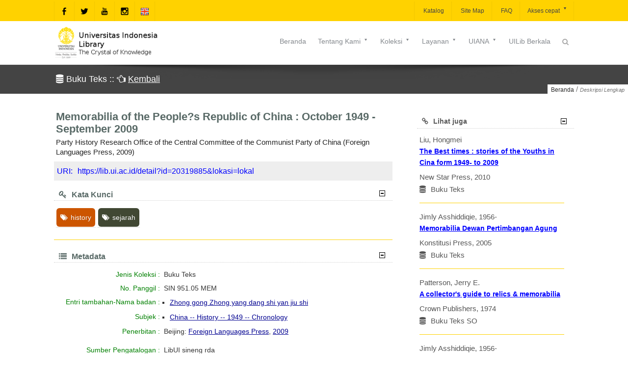

--- FILE ---
content_type: text/html;charset=UTF-8
request_url: https://lib.ui.ac.id/relate.jsp?method=similar&query=20319885
body_size: 3310
content:
<!DOCTYPE html>
<head>
<meta charset="UTF-8">
   <meta http-equiv="Content-Type" content="text/html; charset=utf-8"/>
   <meta name="viewport" content="width=device-width, initial-scale=1.0">
   <meta http-equiv="Pragma" content="no-cache" />
   <meta http-equiv="Cache-Control" content="no-store, no-cache, must-revalidate, post-check=0, pre-check=0" />
   <meta http-equiv="Expires" content="-1">
   <meta name="description" content="Universitas Indonesia Library, LONTAR - Library Automation and Digital Archive">
   <meta name="web_author" content="Rizal F. Aji, Wisnu M. Suryaningrat">
   <meta name="web_modified" content="Sukardi Megiawan">
   <meta name="keywords" content="opac, library, perpustakaan, automation, otomasi, digital, dijital, archive, arsip, lontar, katalog, catalog, online, university, universitas, perguruan tinggi, application, aplikasi">
   <meta property="og:type" content="website">
   <meta property="og:site_name" content="Universitas Indonesia Library">
   <meta property="og:url" content="https://lib.ui.ac.id">
   <style></style>
   <!-- Favicon -->
   <link rel="shortcut icon" href="assets/img/favicon.ico" type="image/x-icon"/>
   <!-- Google Fonts -->
   <!--[if IE 9]><link rel="stylesheet" type="text/css" href="assets/sprites/stylesheets/ie9.css" /> <![endif]--> <!--[if IE 8]>
   <link rel="stylesheet" type="text/css" href="assets/sprites/stylesheets/ie8.css" />
   <script type="text/javascript" src="assets/sprites/js/excanvas.js"></script>
   <![endif]--><!--[if IE 7]>
   <link rel="stylesheet" type="text/css" href="assets/sprites/fonts/font-awesome-ie7.css" />
   <link rel="stylesheet" type="text/css" href="assets/sprites/stylesheets/ie7.css" />
   <script type="text/javascript" src="assets/sprites/js/excanvas.js"></script>
   <![endif]-->

   <link rel="stylesheet" href="assets/font-awesome/css/font-awesome.min.css" type="text/css" media="all">
   <link rel="stylesheet" id="base-css" href="assets/css/base.min.css" type="text/css" media="all">
   <link rel="stylesheet" id="layout-css" href="assets/css/layout.min.css" type="text/css" media="all">
   <link rel="stylesheet" id="widgets-css" href="assets/css/widgets.min.css" type="text/css" media="all">
   <link rel="stylesheet" id="style-css" href="assets/css/style.min.css" type="text/css" media="all">
   <!--link rel="stylesheet" id="contact-form-7-css" href="assets/css/styles.min.css" type="text/css" media="all"-->
   <link rel="stylesheet" id="responsive-css" href="assets/css/responsive.min.css" type="text/css" media="all">
   <!--link rel="stylesheet" id="vstyler-css" href="assets/css/custom.min.css" type="text/css" media="all"-->
   <link rel="stylesheet" id="masterslider-css" href="assets/css/masterslider.main.min.css" type="text/css"/>
   <link rel="stylesheet" id="masterslider-custom-css" href="assets/css/masterslider-custom.min.css" type="text/css"/>
   <link rel="stylesheet" href="assets/css/settings.min.css" type="text/css" media="all">
   <link rel="stylesheet" href="assets/css/menu.min.css" type="text/css" media="all">
   <link rel="stylesheet" href="assets/css/easy-responsive-tabs.min.css" type="text/css"/>
   <link rel="stylesheet" href="assets/css/detail.css" type="text/css"/>
   <style id="rs-plugin-settings-inline-css" type="text/css">
      .tp-bullets.simplebullets .bullet{cursor:pointer; position:relative!important; background:rgba(0,0,0,0.5)!important; -webkit-border-radius:10px; border-radius:10px; -webkit-box-shadow:none; -moz-box-shadow:none; box-shadow:none; width:3px!important; height:3px!important; border:4px solid rgba(0,0,0,0)!important; display:inline-block;margin-right:2px!important; margin-bottom:-35px!important; -webkit-transition:background-color .2s border-color .2s; -moz-transition:background-color .2s border-color .2s; -o-transition:background-color .2s border-color .2s; -ms-transition:background-color .2s border-color .2s;transition:background-color .2s border-color .2s;float:none!important;}
      .tp-bullets.simplebullets .bullet.last{margin-right:0;}
      .tp-bullets.simplebullets .bullet:hover, .tp-bullets.simplebullets .bullet.selected{-webkit-box-shadow:none; -moz-box-shadow:none; box-shadow:none; background:rgba(255,255,255,1) !important; width:3px!important; height:3px!important; border:4px solid rgba(0,0,0,1)!important;}
   </style>
   <style type="text/css" id="rad_styler">
      #rpsRJXXGYITB370SSICLX2PW0SOBXBBWU63{ background:rgb(0,0,0);  } 
      #rpwQ2NU5YO3KKFIIJ4EGDS34XVTQ4Y6XY6O  div.cta-inner-wrap h2.text_title  { color : #ffdd00 }
      #rpwQ2NU5YO3KKFIIJ4EGDS34XVTQ4Y6XY6O div.cta-inner-wrap { background-color : #000000 }
      #rpwQ2NU5YO3KKFIIJ4EGDS34XVTQ4Y6XY6O  div.cta-inner-wrap a.cta_button { color : #000000 }
      #rpwQ2NU5YO3KKFIIJ4EGDS34XVTQ4Y6XY6O div.cta-inner-wrap a.cta_button  { background-color : #ffdd00 }
      #rpwDLJJFW65KHK6MCXJ55V6H76TGGW6IFLB  div.cta-inner-wrap h2.text_title  { color : #000000 }
      #rpwDLJJFW65KHK6MCXJ55V6H76TGGW6IFLB div.cta-inner-wrap { background-color : #ffdd00 } 
      #rpwDLJJFW65KHK6MCXJ55V6H76TGGW6IFLB  div.cta-inner-wrap a.cta_button { color : #ffdd00 }
      #rpwDLJJFW65KHK6MCXJ55V6H76TGGW6IFLB div.cta-inner-wrap a.cta_button { background-color : #000000 }
      #rpsCHKMI179Y6V8H95XPN70UYYSXK50FOYF{ background:rgb(255,221,0); }
      #rpwQPHM04LQ3Q4FDG5H7DMJD114ROE9RVWO  div.intro_title-inner-wrap h2.text_title  { color : #cccccc }
      #rpwQPHM04LQ3Q4FDG5H7DMJD114ROE9RVWO div.intro_title-inner-wrap h4.text_subtitle  { color : #878787 }
      #rpcVJBK4PW7FW4JR3D8FI9B6QYU0GY16MG3{ background:rgba(255,255,255,1);  }
      #rpcOMMS1SYVR5DHMLQ92TCAD0VVIS6O27PI{ background:rgba(255,255,255,1);  } #rpcPNVBVJTF4VOF3Q1KU1N428P5G5BWL75X{ background:rgba(255,255,255,1);  }
      #bg1{ background:url(assets/img/bg1.png) top left fixed;background-size:cover; }
      #rpwGMGRSRYAD4OI62UP6BI2WI04X74BEP9G  div.cta-inner-wrap h2.text_title { color : #ffdd00 }
      #rpwGMGRSRYAD4OI62UP6BI2WI04X74BEP9G div.cta-inner-wrap { background-color : #000000 }
      #rpwGMGRSRYAD4OI62UP6BI2WI04X74BEP9G  div.cta-inner-wrap a.cta_button { color : #ffffff }
      #rpwGMGRSRYAD4OI62UP6BI2WI04X74BEP9G div.cta-inner-wrap a.cta_button { background-color : #ff082d }
      #kuning { background-color : #ffdd00 }
      #putih { background-color : #ffffff }
      #hitam{ background:rgb(0,0,0); }
      @media (min-width:1024px) 
      {  
         { display:none; } 
      }
      @media (min-width: 768px) and (max-width: 1024px) 
      {  
         { display:none; } 
      }
      @media only screen and (min-width: 768px) and (max-width: 979px) 
      {  
         { display:none; } 
      }
      @media only screen and (min-width: 480px) and (max-width: 767px)
      {  
         { display:none; } 
      }
      @media only screen and (max-width: 479px)
      {  
         { display:none; } 
      }
   </style>
   <meta name="description" content="perpustakaan universitas
    indonesia, lontar, library automation and digital archive, catalog, katalog, library">
   <meta name="keywords" content="perpustakaanuniversitas indonesia">
   <style type="text/css">
      div.title-wrap h1{  font-family: "Droid Sans" , Helvetica, Arial; } 
      @media  only screen and (max-width: 767px) {  .skeleton {   width:70%;   } }
   </style>
   <!-- jQuery -->
   <script src="assets/js/jquery-1.11.1.min.js"></script>
   <script src="assets/js/easeResponsiveTabs.min.js"></script>
   <script type="text/javascript">
         $(document).ready(function() {
            //Horizontal Tab
            $("#parentHorizontalTab").easyResponsiveTabs({
               type: "default", //Types: default, vertical, accordion
               width: "auto", //auto or any width like 600px
               fit: true, // 100% fit in a container
               tabidentify: "hor_1", // The tab groups identifier
               //activetab_bg: "#fff", // background color for active tabs in this group
               inactive_bg: "#ffd200", // background color for inactive tabs in this group
               active_border_color: "#bbb", // border color for active tabs heads in this group
               active_content_border_color: "#bbb", // border color for active tabs contect in this group so that it matches the tab head border
               activate: function(event) { // Callback function if tab is switched
                 var $tab = $(this);
                 var $info = $("#nested-tabInfo");
                 var $name = $("span", $info);
                 $name.text($tab.text());
                 $info.show();
               }
            });

            // Child Tab
            $("#ChildVerticalTab_1").easyResponsiveTabs({
               type: "accordion",
               width: "auto",
               fit: true,
               tabidentify: "ver_1", // The tab groups identifier
               //activetab_bg: "#fff", // background color for active tabs in this group
               inactive_bg: "#ffd200", // background color for inactive tabs in this group
               active_border_color: "#ffd200", // border color for active tabs heads in this group
               active_content_border_color: "#ffd200" // border color for active tabs contect in this group so that it matches the tab head border
            });

            //Vertical Tab
            $("#parentVerticalTab").easyResponsiveTabs({
               type: "vertical", //Types: default, vertical, accordion
               width: "auto", //auto or any width like 600px
               fit: true, // 100% fit in a container
               closed: "accordion", // Start closed if in accordion view
               tabidentify: "hor_1", // The tab groups identifier
               activetab_bg: "#fff",
               inactive_bg: "#ffd200",
               //active_border_color: "#ffd200",
               active_content_border_color: "#ffd200",
               activate: function(event) { // Callback function if tab is switched
                 var $tab = $(this);
                 var $info = $("#nested-tabInfo2");
                 var $name = $("span", $info);
                 $name.text($tab.text());
                 $info.show();
               }
            });
         });
      </script>
      <link rel="apple-touch-icon" sizes="180x180" href="apple-touch-icon.png">
      <link rel="icon" type="image/png" sizes="32x32" href="favicon-32x32.png">
      <link rel="icon" type="image/png" sizes="16x16" href="favicon-16x16.png">
      <!--link rel="manifest" href="/site.webmanifest"-->
      <link rel="mask-icon" href="/safari-pinned-tab.svg" color="#5bbad5">
      <meta name="msapplication-TileColor" content="#da532c">
      <meta name="theme-color" content="#ffffff"><style>transform: scale(1);transform-origin: 0 0;</style>
</head>
<title>See Allo</title>
<body>
<div style="margin-top:10px;margin-left:5px">
   <div>Liu, Hongmei</div>
      <div class="judul-koleksi"><a href="detail?id=20308070&lokasi=lokal" target="_top"><div>The Best times : stories of the Youths in Cina form 1949- to 2009</div></a></div>
      <div>
         New Star Press, 2010</div>
      <div><i class="fa fa-database"></i>&nbsp;Buku Teks</div>
   <div id="gradtengah"></div>
<div>Jimly Asshiddiqie, 1956-</div>
      <div class="judul-koleksi"><a href="detail?id=31560&lokasi=lokal" target="_top"><div>Memorabilia Dewan Pertimbangan Agung</div></a></div>
      <div>
         Konstitusi Press, 2005</div>
      <div><i class="fa fa-database"></i>&nbsp;Buku Teks</div>
   <div id="gradtengah"></div>
<div>Patterson, Jerry E.</div>
      <div class="judul-koleksi"><a href="detail?id=20370695&lokasi=lokal" target="_top"><div>A collector's guide to relics &​ memorabilia</div></a></div>
      <div>
         Crown Publishers, 1974</div>
      <div><i class="fa fa-database"></i>&nbsp;Buku Teks SO</div>
   <div id="gradtengah"></div>
<div>Jimly Asshiddiqie, 1956-</div>
      <div class="judul-koleksi"><a href="detail?id=20162180&lokasi=lokal" target="_top"><div>Memorabilia Dewan Pertimbangan Agung</div></a></div>
      <div>
         Konstitusi Press, 2005</div>
      <div><i class="fa fa-database"></i>&nbsp;Buku Teks SO</div>
   <div id="gradtengah"></div>
<div class="judul-koleksi"><a href="detail?id=20359964&lokasi=lokal" target="_top"><div>Law of the Republic of Indonesia number 4 year 2009 on mineral and coal mining</div></a></div>
      <div>Suria Nataadmadjia and Associates</div>
      <div>
         Hilights Law Offices, 2009</div>
      <div><i class="fa fa-database"></i>&nbsp;Buku Teks SO</div>
   <div id="gradtengah"></div>
</div>
</body>
</html>

--- FILE ---
content_type: text/css
request_url: https://lib.ui.ac.id/assets/sprites/fonts/_ioa_front.css
body_size: 41652
content:
@font-face {
  font-family: '_ioa_front';
  src: url('_ioa_front.eot?83379356');
  src: url('_ioa_front.eot?83379356#iefix') format('embedded-opentype'),
       url('_ioa_front.woff?83379356') format('woff'),
       url('_ioa_front.ttf?83379356') format('truetype'),
       url('_ioa_front.svg?83379356#_ioa_front') format('svg');
  font-weight: normal;
  font-style: normal;
}
/* Chrome hack: SVG is rendered more smooth in Windozze. 100% magic, uncomment if you need it. */
/* Note, that will break hinting! In other OS-es font will be not as sharp as it could be */
/*
@media screen and (-webkit-min-device-pixel-ratio:0) {
  @font-face {
    font-family: '_ioa_front';
    src: url('../font/_ioa_front.svg?83379356#_ioa_front') format('svg');
  }
}
*/
 
  .ioa-front-icon {
  font-family: "_ioa_front";
  font-style: normal;
  font-weight: normal;
  speak: none;
 
  display: inline-block;
  text-decoration: inherit;
  width: 1em;
  text-align: center;
  font-variant: normal;
  text-transform: none;
  line-height: 1em;
 
}
 
.glass-1icon-:before { content: '\e83d'; } /* '' */
.walleticon-:before { content: '\e830'; } /* '' */
.search-3icon-:before { content: '\e83f'; } /* '' */
.mail-2icon-:before { content: '\e840'; } /* '' */
.mail-alticon-:before { content: '\e841'; } /* '' */
.heart-2icon-:before { content: '\e842'; } /* '' */
.heart-empty-1icon-:before { content: '\e843'; } /* '' */
.star-2icon-:before { content: '\e844'; } /* '' */
.star-empty-1icon-:before { content: '\e845'; } /* '' */
.star-halficon-:before { content: '\e846'; } /* '' */
.star-half-alticon-:before { content: '\e847'; } /* '' */
.user-2icon-:before { content: '\e848'; } /* '' */
.usersicon-:before { content: '\e849'; } /* '' */
.maleicon-:before { content: '\e84a'; } /* '' */
.femaleicon-:before { content: '\e84b'; } /* '' */
.video-1icon-:before { content: '\e84c'; } /* '' */
.videocam-1icon-:before { content: '\e84d'; } /* '' */
.picture-1icon-:before { content: '\e84e'; } /* '' */
.camera-2icon-:before { content: '\e84f'; } /* '' */
.camera-alticon-:before { content: '\e850'; } /* '' */
.th-large-1icon-:before { content: '\e851'; } /* '' */
.th-1icon-:before { content: '\e852'; } /* '' */
.th-list-1icon-:before { content: '\e853'; } /* '' */
.ok-2icon-:before { content: '\e854'; } /* '' */
.ok-circled-1icon-:before { content: '\e855'; } /* '' */
.ok-circled2-1icon-:before { content: '\e856'; } /* '' */
.ok-squaredicon-:before { content: '\e857'; } /* '' */
.cancel-2icon-:before { content: '\e858'; } /* '' */
.cancel-circled-1icon-:before { content: '\e859'; } /* '' */
.cancel-circled2-1icon-:before { content: '\e85a'; } /* '' */
.plus-2icon-:before { content: '\e85b'; } /* '' */
.plus-circled-1icon-:before { content: '\e85c'; } /* '' */
.plus-squaredicon-:before { content: '\e85d'; } /* '' */
.plus-squared-smallicon-:before { content: '\e85e'; } /* '' */
.minus-2icon-:before { content: '\e85f'; } /* '' */
.minus-circled-1icon-:before { content: '\e860'; } /* '' */
.minus-squaredicon-:before { content: '\e861'; } /* '' */
.minus-squared-alticon-:before { content: '\e862'; } /* '' */
.minus-squared-smallicon-:before { content: '\e863'; } /* '' */
.help-2icon-:before { content: '\e864'; } /* '' */
.help-circled-1icon-:before { content: '\e865'; } /* '' */
.info-circled-1icon-:before { content: '\e866'; } /* '' */
.info-2icon-:before { content: '\e867'; } /* '' */
.home-2icon-:before { content: '\e868'; } /* '' */
.link-2icon-:before { content: '\e869'; } /* '' */
.unlinkicon-:before { content: '\e86a'; } /* '' */
.link-exticon-:before { content: '\e86b'; } /* '' */
.link-ext-alticon-:before { content: '\e86c'; } /* '' */
.attach-1icon-:before { content: '\e86d'; } /* '' */
.lock-2icon-:before { content: '\e86e'; } /* '' */
.lock-open-2icon-:before { content: '\e86f'; } /* '' */
.lock-open-alt-1icon-:before { content: '\e870'; } /* '' */
.pin-2icon-:before { content: '\e871'; } /* '' */
.eye-2icon-:before { content: '\e872'; } /* '' */
.eye-off-1icon-:before { content: '\e873'; } /* '' */
.tag-2icon-:before { content: '\e874'; } /* '' */
.tags-1icon-:before { content: '\e875'; } /* '' */
.bookmark-1icon-:before { content: '\e876'; } /* '' */
.bookmark-empty-1icon-:before { content: '\e877'; } /* '' */
.flag-1icon-:before { content: '\e888'; } /* '' */
.flag-emptyicon-:before { content: '\e889'; } /* '' */
.flag-checkeredicon-:before { content: '\e88a'; } /* '' */
.thumbs-up-1icon-:before { content: '\e88b'; } /* '' */
.thumbs-down-1icon-:before { content: '\e88c'; } /* '' */
.thumbs-up-alticon-:before { content: '\e88d'; } /* '' */
.thumbs-down-alticon-:before { content: '\e88e'; } /* '' */
.download-2icon-:before { content: '\e88f'; } /* '' */
.upload-1icon-:before { content: '\e890'; } /* '' */
.download-cloud-1icon-:before { content: '\e891'; } /* '' */
.upload-cloud-1icon-:before { content: '\e892'; } /* '' */
.replyicon-:before { content: '\e893'; } /* '' */
.reply-allicon-:before { content: '\e894'; } /* '' */
.forwardicon-:before { content: '\e895'; } /* '' */
.quote-left-1icon-:before { content: '\e896'; } /* '' */
.quote-right-1icon-:before { content: '\e897'; } /* '' */
.codeicon-:before { content: '\e898'; } /* '' */
.export-1icon-:before { content: '\e899'; } /* '' */
.export-alticon-:before { content: '\e89a'; } /* '' */
.pencil-2icon-:before { content: '\e89b'; } /* '' */
.pencil-squaredicon-:before { content: '\e89c'; } /* '' */
.edit-1icon-:before { content: '\e89d'; } /* '' */
.print-1icon-:before { content: '\e89e'; } /* '' */
.retweeticon-:before { content: '\e89f'; } /* '' */
.keyboardicon-:before { content: '\e8a0'; } /* '' */
.gamepadicon-:before { content: '\e8a1'; } /* '' */
.comment-2icon-:before { content: '\e8a2'; } /* '' */
.chat-2icon-:before { content: '\e8a3'; } /* '' */
.comment-emptyicon-:before { content: '\e8a4'; } /* '' */
.chat-emptyicon-:before { content: '\e8a5'; } /* '' */
.bell-1icon-:before { content: '\e8a6'; } /* '' */
.bell-alticon-:before { content: '\e8a7'; } /* '' */
.attention-alticon-:before { content: '\e8a8'; } /* '' */
.attention-1icon-:before { content: '\e8a9'; } /* '' */
.attention-circledicon-:before { content: '\e8aa'; } /* '' */
.location-2icon-:before { content: '\e8ab'; } /* '' */
.directionicon-:before { content: '\e8ac'; } /* '' */
.compass-2icon-:before { content: '\e8ad'; } /* '' */
.trash-2icon-:before { content: '\e8ae'; } /* '' */
.doc-2icon-:before { content: '\e8af'; } /* '' */
.docsicon-:before { content: '\e8b0'; } /* '' */
.doc-alt-1icon-:before { content: '\e8b1'; } /* '' */
.doc-inv-1icon-:before { content: '\e8b2'; } /* '' */
.doc-text-inv-1icon-:before { content: '\e8b3'; } /* '' */
.folder-1icon-:before { content: '\e8b4'; } /* '' */
.folder-openicon-:before { content: '\e8b5'; } /* '' */
.folder-empty-1icon-:before { content: '\e8b6'; } /* '' */
.folder-open-emptyicon-:before { content: '\e8b7'; } /* '' */
.box-2icon-:before { content: '\e8b8'; } /* '' */
.rss-2icon-:before { content: '\e8b9'; } /* '' */
.rss-squaredicon-:before { content: '\e8ba'; } /* '' */
.phoneicon-:before { content: '\e8bb'; } /* '' */
.phone-squaredicon-:before { content: '\e8bc'; } /* '' */
.menuicon-:before { content: '\e8bd'; } /* '' */
.cog-2icon-:before { content: '\e8be'; } /* '' */
.cog-alticon-:before { content: '\e8bf'; } /* '' */
.wrench-2icon-:before { content: '\e8c0'; } /* '' */
.basket-1icon-:before { content: '\e8c1'; } /* '' */
.calendar-2icon-:before { content: '\e8c2'; } /* '' */
.calendar-emptyicon-:before { content: '\e8c3'; } /* '' */
.loginicon-:before { content: '\e8c4'; } /* '' */
.logouticon-:before { content: '\e8c5'; } /* '' */
.mic-2icon-:before { content: '\e8c6'; } /* '' */
.muteicon-:before { content: '\e8c7'; } /* '' */
.volume-off-2icon-:before { content: '\e8c8'; } /* '' */
.volume-down-1icon-:before { content: '\e8c9'; } /* '' */
.volume-up-2icon-:before { content: '\e8ca'; } /* '' */
.headphones-1icon-:before { content: '\e8cb'; } /* '' */
.clock-2icon-:before { content: '\e8cc'; } /* '' */
.lightbulbicon-:before { content: '\e8cd'; } /* '' */
.block-2icon-:before { content: '\e8ce'; } /* '' */
.resize-full-2icon-:before { content: '\e8cf'; } /* '' */
.resize-full-alt-1icon-:before { content: '\e8d0'; } /* '' */
.resize-small-2icon-:before { content: '\e8d1'; } /* '' */
.resize-vertical-1icon-:before { content: '\e8d2'; } /* '' */
.resize-horizontal-1icon-:before { content: '\e8d3'; } /* '' */
.move-2icon-:before { content: '\e8d4'; } /* '' */
.zoom-in-1icon-:before { content: '\e8d5'; } /* '' */
.zoom-out-1icon-:before { content: '\e8d6'; } /* '' */
.down-circled2icon-:before { content: '\e8d7'; } /* '' */
.up-circled2icon-:before { content: '\e8d8'; } /* '' */
.left-circled2icon-:before { content: '\e8d9'; } /* '' */
.right-circled2icon-:before { content: '\e8da'; } /* '' */
.down-dir-1icon-:before { content: '\e8db'; } /* '' */
.up-dir-1icon-:before { content: '\e8dc'; } /* '' */
.left-dir-1icon-:before { content: '\e8dd'; } /* '' */
.right-dir-1icon-:before { content: '\e8de'; } /* '' */
.down-openicon-:before { content: '\e8df'; } /* '' */
.left-openicon-:before { content: '\e8e0'; } /* '' */
.right-openicon-:before { content: '\e8e1'; } /* '' */
.up-openicon-:before { content: '\e8e2'; } /* '' */
.angle-lefticon-:before { content: '\e8e3'; } /* '' */
.angle-righticon-:before { content: '\e8e4'; } /* '' */
.angle-upicon-:before { content: '\e8e5'; } /* '' */
.angle-downicon-:before { content: '\e8e6'; } /* '' */
.angle-circled-lefticon-:before { content: '\e8e7'; } /* '' */
.angle-circled-righticon-:before { content: '\e8e8'; } /* '' */
.angle-circled-upicon-:before { content: '\e8e9'; } /* '' */
.angle-circled-downicon-:before { content: '\e8ea'; } /* '' */
.angle-double-lefticon-:before { content: '\e8eb'; } /* '' */
.angle-double-righticon-:before { content: '\e8ec'; } /* '' */
.angle-double-upicon-:before { content: '\e8ed'; } /* '' */
.angle-double-downicon-:before { content: '\e8ee'; } /* '' */
.downicon-:before { content: '\e8ef'; } /* '' */
.lefticon-:before { content: '\e8f0'; } /* '' */
.righticon-:before { content: '\e8f1'; } /* '' */
.upicon-:before { content: '\e8f2'; } /* '' */
.down-2icon-:before { content: '\e8f3'; } /* '' */
.left-2icon-:before { content: '\e8f4'; } /* '' */
.right-2icon-:before { content: '\e8f5'; } /* '' */
.up-2icon-:before { content: '\e8f6'; } /* '' */
.right-handicon-:before { content: '\e8f7'; } /* '' */
.left-handicon-:before { content: '\e8f8'; } /* '' */
.up-handicon-:before { content: '\e8f9'; } /* '' */
.down-handicon-:before { content: '\e8fa'; } /* '' */
.left-circledicon-:before { content: '\e8fb'; } /* '' */
.right-circledicon-:before { content: '\e8fc'; } /* '' */
.up-circledicon-:before { content: '\e8fd'; } /* '' */
.down-circledicon-:before { content: '\e8fe'; } /* '' */
.cw-2icon-:before { content: '\e8ff'; } /* '' */
.ccwicon-:before { content: '\e900'; } /* '' */
.arrows-cwicon-:before { content: '\e901'; } /* '' */
.level-upicon-:before { content: '\e902'; } /* '' */
.level-downicon-:before { content: '\e903'; } /* '' */
.shuffleicon-:before { content: '\e904'; } /* '' */
.exchange-1icon-:before { content: '\e905'; } /* '' */
.collapseicon-:before { content: '\e906'; } /* '' */
.collapse-topicon-:before { content: '\e907'; } /* '' */
.expandicon-:before { content: '\e908'; } /* '' */
.collapse-lefticon-:before { content: '\e909'; } /* '' */
.play-1icon-:before { content: '\e90a'; } /* '' */
.play-circledicon-:before { content: '\e90b'; } /* '' */
.play-circled2icon-:before { content: '\e90c'; } /* '' */
.stop-2icon-:before { content: '\e90d'; } /* '' */
.pause-1icon-:before { content: '\e90e'; } /* '' */
.to-end-1icon-:before { content: '\e90f'; } /* '' */
.to-end-alticon-:before { content: '\e910'; } /* '' */
.to-start-1icon-:before { content: '\e911'; } /* '' */
.to-start-alticon-:before { content: '\e912'; } /* '' */
.fast-fwicon-:before { content: '\e913'; } /* '' */
.fast-bwicon-:before { content: '\e914'; } /* '' */
.eject-1icon-:before { content: '\e915'; } /* '' */
.target-2icon-:before { content: '\e916'; } /* '' */
.signal-1icon-:before { content: '\e917'; } /* '' */
.awardicon-:before { content: '\e918'; } /* '' */
.desktopicon-:before { content: '\e919'; } /* '' */
.laptopicon-:before { content: '\e91a'; } /* '' */
.tablet-1icon-:before { content: '\e91b'; } /* '' */
.mobile-3icon-:before { content: '\e91c'; } /* '' */
.inbox-2icon-:before { content: '\e91d'; } /* '' */
.globe-3icon-:before { content: '\e91e'; } /* '' */
.sunicon-:before { content: '\e91f'; } /* '' */
.cloud-2icon-:before { content: '\e920'; } /* '' */
.flash-3icon-:before { content: '\e921'; } /* '' */
.moon-2icon-:before { content: '\e922'; } /* '' */
.umbrellaicon-:before { content: '\e923'; } /* '' */
.flight-1icon-:before { content: '\e924'; } /* '' */
.fighter-jeticon-:before { content: '\e925'; } /* '' */
.leaf-1icon-:before { content: '\e926'; } /* '' */
.fonticon-:before { content: '\e927'; } /* '' */
.boldicon-:before { content: '\e928'; } /* '' */
.italicicon-:before { content: '\e929'; } /* '' */
.text-heighticon-:before { content: '\e92a'; } /* '' */
.text-widthicon-:before { content: '\e92b'; } /* '' */
.align-lefticon-:before { content: '\e92c'; } /* '' */
.align-centericon-:before { content: '\e92d'; } /* '' */
.align-righticon-:before { content: '\e92e'; } /* '' */
.align-justifyicon-:before { content: '\e92f'; } /* '' */
.list-2icon-:before { content: '\e930'; } /* '' */
.indent-lefticon-:before { content: '\e931'; } /* '' */
.indent-righticon-:before { content: '\e932'; } /* '' */
.list-bulleticon-:before { content: '\e933'; } /* '' */
.list-numberedicon-:before { content: '\e934'; } /* '' */
.strikeicon-:before { content: '\e935'; } /* '' */
.underlineicon-:before { content: '\e936'; } /* '' */
.superscripticon-:before { content: '\e937'; } /* '' */
.subscripticon-:before { content: '\e938'; } /* '' */
.tableicon-:before { content: '\e939'; } /* '' */
.columnsicon-:before { content: '\e93a'; } /* '' */
.cropicon-:before { content: '\e93b'; } /* '' */
.scissors-1icon-:before { content: '\e93c'; } /* '' */
.pasteicon-:before { content: '\e93d'; } /* '' */
.briefcase-1icon-:before { content: '\e93e'; } /* '' */
.suitcase-1icon-:before { content: '\e93f'; } /* '' */
.ellipsisicon-:before { content: '\e940'; } /* '' */
.ellipsis-verticon-:before { content: '\e941'; } /* '' */
.officon-:before { content: '\e942'; } /* '' */
.roadicon-:before { content: '\e943'; } /* '' */
.list-alticon-:before { content: '\e944'; } /* '' */
.qrcodeicon-:before { content: '\e945'; } /* '' */
.barcodeicon-:before { content: '\e946'; } /* '' */
.book-1icon-:before { content: '\e947'; } /* '' */
.ajust-1icon-:before { content: '\e948'; } /* '' */
.tinticon-:before { content: '\e949'; } /* '' */
.check-1icon-:before { content: '\e94a'; } /* '' */
.check-emptyicon-:before { content: '\e94b'; } /* '' */
.circleicon-:before { content: '\e94c'; } /* '' */
.circle-emptyicon-:before { content: '\e94d'; } /* '' */
.dot-circledicon-:before { content: '\e94e'; } /* '' */
.asteriskicon-:before { content: '\e94f'; } /* '' */
.gifticon-:before { content: '\e950'; } /* '' */
.fire-1icon-:before { content: '\e951'; } /* '' */
.magnet-1icon-:before { content: '\e952'; } /* '' */
.chart-bar-3icon-:before { content: '\e953'; } /* '' */
.ticket-1icon-:before { content: '\e954'; } /* '' */
.credit-card-1icon-:before { content: '\e955'; } /* '' */
.floppy-1icon-:before { content: '\e956'; } /* '' */
.megaphone-1icon-:before { content: '\e957'; } /* '' */
.hdd-1icon-:before { content: '\e9bc'; } /* '' */
.key-2icon-:before { content: '\e800'; } /* '' */
.forkicon-:before { content: '\e958'; } /* '' */
.rocket-1icon-:before { content: '\e959'; } /* '' */
.bugicon-:before { content: '\e95a'; } /* '' */
.certificateicon-:before { content: '\e95b'; } /* '' */
.tasksicon-:before { content: '\e95c'; } /* '' */
.filtericon-:before { content: '\e95d'; } /* '' */
.beakericon-:before { content: '\e95e'; } /* '' */
.magicicon-:before { content: '\e95f'; } /* '' */
.truckicon-:before { content: '\e960'; } /* '' */
.moneyicon-:before { content: '\e961'; } /* '' */
.euroicon-:before { content: '\e962'; } /* '' */
.poundicon-:before { content: '\e963'; } /* '' */
.dollaricon-:before { content: '\e964'; } /* '' */
.rupeeicon-:before { content: '\e965'; } /* '' */
.yenicon-:before { content: '\e966'; } /* '' */
.roubleicon-:before { content: '\e967'; } /* '' */
.tryicon-:before { content: '\e968'; } /* '' */
.wonicon-:before { content: '\e969'; } /* '' */
.bitcoinicon-:before { content: '\e96a'; } /* '' */
.sorticon-:before { content: '\e96b'; } /* '' */
.sort-downicon-:before { content: '\e96c'; } /* '' */
.sort-upicon-:before { content: '\e96d'; } /* '' */
.sort-alt-upicon-:before { content: '\e96e'; } /* '' */
.sort-alt-downicon-:before { content: '\e96f'; } /* '' */
.sort-name-upicon-:before { content: '\e970'; } /* '' */
.sort-name-downicon-:before { content: '\e971'; } /* '' */
.sort-number-upicon-:before { content: '\e972'; } /* '' */
.sort-number-downicon-:before { content: '\e973'; } /* '' */
.hammericon-:before { content: '\e974'; } /* '' */
.gauge-1icon-:before { content: '\e975'; } /* '' */
.sitemapicon-:before { content: '\e976'; } /* '' */
.spinnericon-:before { content: '\e977'; } /* '' */
.coffeeicon-:before { content: '\e978'; } /* '' */
.foodicon-:before { content: '\e979'; } /* '' */
.beericon-:before { content: '\e97a'; } /* '' */
.user-mdicon-:before { content: '\e97b'; } /* '' */
.stethoscopeicon-:before { content: '\e97c'; } /* '' */
.ambulanceicon-:before { content: '\e97d'; } /* '' */
.medkiticon-:before { content: '\e97e'; } /* '' */
.h-sighicon-:before { content: '\e97f'; } /* '' */
.hospitalicon-:before { content: '\e980'; } /* '' */
.buildingicon-:before { content: '\e981'; } /* '' */
.smileicon-:before { content: '\e982'; } /* '' */
.frownicon-:before { content: '\e983'; } /* '' */
.mehicon-:before { content: '\e984'; } /* '' */
.anchor-1icon-:before { content: '\e985'; } /* '' */
.terminalicon-:before { content: '\e986'; } /* '' */
.erasericon-:before { content: '\e987'; } /* '' */
.puzzle-1icon-:before { content: '\e988'; } /* '' */
.shieldicon-:before { content: '\e989'; } /* '' */
.extinguishericon-:before { content: '\e98a'; } /* '' */
.bullseyeicon-:before { content: '\e98b'; } /* '' */
.wheelchairicon-:before { content: '\e98c'; } /* '' */
.adnicon-:before { content: '\e98d'; } /* '' */
.androidicon-:before { content: '\e98e'; } /* '' */
.appleicon-:before { content: '\e98f'; } /* '' */
.bitbucketicon-:before { content: '\e990'; } /* '' */
.bitbucket-squaredicon-:before { content: '\e991'; } /* '' */
.css3icon-:before { content: '\e992'; } /* '' */
.dribbbleicon-:before { content: '\e993'; } /* '' */
.dropboxicon-:before { content: '\e994'; } /* '' */
.facebookicon-:before { content: '\e995'; } /* '' */
.facebook-squared-1icon-:before { content: '\e996'; } /* '' */
.flickricon-:before { content: '\e997'; } /* '' */
.foursquareicon-:before { content: '\e998'; } /* '' */
.githubicon-:before { content: '\e999'; } /* '' */
.github-squaredicon-:before { content: '\e99a'; } /* '' */
.github-circledicon-:before { content: '\e99b'; } /* '' */
.gittipicon-:before { content: '\e99c'; } /* '' */
.gplus-squaredicon-:before { content: '\e99d'; } /* '' */
.gplusicon-:before { content: '\e99e'; } /* '' */
.html5-1icon-:before { content: '\e99f'; } /* '' */
.instagrammicon-:before { content: '\e9a0'; } /* '' */
.linkedin-squaredicon-:before { content: '\e9a1'; } /* '' */
.linuxicon-:before { content: '\e9a2'; } /* '' */
.linkedinicon-:before { content: '\e9a3'; } /* '' */
.maxcdnicon-:before { content: '\e9a4'; } /* '' */
.pagelinesicon-:before { content: '\e9a5'; } /* '' */
.pinterest-circled-1icon-:before { content: '\e9a6'; } /* '' */
.pinterest-squaredicon-:before { content: '\e9a7'; } /* '' */
.renren-1icon-:before { content: '\e9a8'; } /* '' */
.skypeicon-:before { content: '\e9a9'; } /* '' */
.stackexchangeicon-:before { content: '\e9aa'; } /* '' */
.stackoverflowicon-:before { content: '\e9ab'; } /* '' */
.trelloicon-:before { content: '\e9ac'; } /* '' */
.tumblr-1icon-:before { content: '\e9ad'; } /* '' */
.tumblr-squaredicon-:before { content: '\e9ae'; } /* '' */
.twitter-squaredicon-:before { content: '\e9af'; } /* '' */
.twittericon-:before { content: '\e9b0'; } /* '' */
.music-2icon-:before { content: '\e83e'; } /* '' */
.vkontakte-1icon-:before { content: '\e9b2'; } /* '' */
.weiboicon-:before { content: '\e9b3'; } /* '' */
.windowsicon-:before { content: '\e9b4'; } /* '' */
.xingicon-:before { content: '\e9b5'; } /* '' */
.xing-squaredicon-:before { content: '\e9b6'; } /* '' */
.youtubeicon-:before { content: '\e9b7'; } /* '' */
.youtube-squaredicon-:before { content: '\e9b8'; } /* '' */
.youtube-playicon-:before { content: '\e9b9'; } /* '' */
.blankicon-:before { content: '\e9ba'; } /* '' */
.lemonicon-:before { content: '\e9bb'; } /* '' */
.noteicon-:before { content: '\e9bd'; } /* '' */
.note-beamedicon-:before { content: '\e9be'; } /* '' */
.music-3icon-:before { content: '\e9bf'; } /* '' */
.search-2icon-:before { content: '\e9c0'; } /* '' */
.flashlighticon-:before { content: '\e9c1'; } /* '' */
.mail-3icon-:before { content: '\e9c2'; } /* '' */
.heart-3icon-:before { content: '\e9c3'; } /* '' */
.heart-empty-2icon-:before { content: '\e9c4'; } /* '' */
.star-3icon-:before { content: '\e9c5'; } /* '' */
.star-empty-2icon-:before { content: '\e9c6'; } /* '' */
.user-3icon-:before { content: '\e9c7'; } /* '' */
.users-3icon-:before { content: '\e9c8'; } /* '' */
.user-addicon-:before { content: '\e9c9'; } /* '' */
.video-2icon-:before { content: '\e9ca'; } /* '' */
.picture-2icon-:before { content: '\e9cb'; } /* '' */
.camera-3icon-:before { content: '\e9cc'; } /* '' */
.layouticon-:before { content: '\e9cd'; } /* '' */
.menu-2icon-:before { content: '\e9ce'; } /* '' */
.checkicon-:before { content: '\e9cf'; } /* '' */
.cancel-3icon-:before { content: '\e9d0'; } /* '' */
.cancel-circled-2icon-:before { content: '\e9d1'; } /* '' */
.cancel-squaredicon-:before { content: '\e9d2'; } /* '' */
.plus-3icon-:before { content: '\e9d3'; } /* '' */
.plus-circled-2icon-:before { content: '\e9d4'; } /* '' */
.plus-squared-1icon-:before { content: '\e9d5'; } /* '' */
.minus-3icon-:before { content: '\e9d6'; } /* '' */
.minus-circled-2icon-:before { content: '\e9d7'; } /* '' */
.minus-squared-1icon-:before { content: '\e9d8'; } /* '' */
.help-1icon-:before { content: '\e9d9'; } /* '' */
.help-circled-2icon-:before { content: '\e9da'; } /* '' */
.infoicon-:before { content: '\e9db'; } /* '' */
.info-circled-2icon-:before { content: '\e9dc'; } /* '' */
.backicon-:before { content: '\e9dd'; } /* '' */
.home-3icon-:before { content: '\e9de'; } /* '' */
.link-3icon-:before { content: '\e9df'; } /* '' */
.attach-2icon-:before { content: '\e9e0'; } /* '' */
.lock-3icon-:before { content: '\e9e1'; } /* '' */
.lock-open-3icon-:before { content: '\e9e2'; } /* '' */
.eye-3icon-:before { content: '\e9e3'; } /* '' */
.tag-1icon-:before { content: '\e9e4'; } /* '' */
.bookmark-2icon-:before { content: '\e9e5'; } /* '' */
.bookmarksicon-:before { content: '\e9e6'; } /* '' */
.flag-2icon-:before { content: '\e9e7'; } /* '' */
.thumbs-upicon-:before { content: '\e9e8'; } /* '' */
.thumbs-downicon-:before { content: '\e9e9'; } /* '' */
.download-3icon-:before { content: '\e9ea'; } /* '' */
.upload-2icon-:before { content: '\e9eb'; } /* '' */
.upload-cloud-2icon-:before { content: '\e9ec'; } /* '' */
.reply-3icon-:before { content: '\e9ed'; } /* '' */
.reply-all-1icon-:before { content: '\e9ee'; } /* '' */
.forward-2icon-:before { content: '\e9ef'; } /* '' */
.quoteicon-:before { content: '\e9f0'; } /* '' */
.code-1icon-:before { content: '\e9f1'; } /* '' */
.export-3icon-:before { content: '\e9f2'; } /* '' */
.pencil-3icon-:before { content: '\e9f3'; } /* '' */
.feathericon-:before { content: '\e9f4'; } /* '' */
.print-3icon-:before { content: '\e9f5'; } /* '' */
.retweet-2icon-:before { content: '\e9f6'; } /* '' */
.keyboard-1icon-:before { content: '\e9f7'; } /* '' */
.comment-3icon-:before { content: '\e9f8'; } /* '' */
.chat-3icon-:before { content: '\e9f9'; } /* '' */
.bell-2icon-:before { content: '\e9fa'; } /* '' */
.attention-3icon-:before { content: '\e9fb'; } /* '' */
.alerticon-:before { content: '\e9fc'; } /* '' */
.vcardicon-:before { content: '\e9fd'; } /* '' */
.address-1icon-:before { content: '\e9fe'; } /* '' */
.location-3icon-:before { content: '\e9ff'; } /* '' */
.mapicon-:before { content: '\ea00'; } /* '' */
.direction-2icon-:before { content: '\ea01'; } /* '' */
.compassicon-:before { content: '\ea02'; } /* '' */
.cupicon-:before { content: '\ea03'; } /* '' */
.trash-4icon-:before { content: '\ea04'; } /* '' */
.doc-1icon-:before { content: '\ea05'; } /* '' */
.docs-1icon-:before { content: '\ea06'; } /* '' */
.doc-landscapeicon-:before { content: '\ea07'; } /* '' */
.doc-texticon-:before { content: '\ea08'; } /* '' */
.doc-text-invicon-:before { content: '\ea09'; } /* '' */
.newspaper-1icon-:before { content: '\ea0a'; } /* '' */
.book-openicon-:before { content: '\ea0b'; } /* '' */
.bookicon-:before { content: '\ea0c'; } /* '' */
.folder-2icon-:before { content: '\ea0d'; } /* '' */
.archiveicon-:before { content: '\ea0e'; } /* '' */
.boxicon-:before { content: '\ea0f'; } /* '' */
.rssicon-:before { content: '\ea10'; } /* '' */
.phone-2icon-:before { content: '\ea11'; } /* '' */
.cog-3icon-:before { content: '\ea12'; } /* '' */
.toolsicon-:before { content: '\ea13'; } /* '' */
.shareicon-:before { content: '\ea14'; } /* '' */
.shareableicon-:before { content: '\ea15'; } /* '' */
.basketicon-:before { content: '\ea16'; } /* '' */
.bagicon-:before { content: '\ea17'; } /* '' */
.calendar-3icon-:before { content: '\ea18'; } /* '' */
.login-3icon-:before { content: '\ea19'; } /* '' */
.logout-2icon-:before { content: '\ea1a'; } /* '' */
.mic-3icon-:before { content: '\ea1b'; } /* '' */
.mute-1icon-:before { content: '\ea1c'; } /* '' */
.soundicon-:before { content: '\ea1d'; } /* '' */
.volumeicon-:before { content: '\ea1e'; } /* '' */
.clock-3icon-:before { content: '\ea1f'; } /* '' */
.hourglass-1icon-:before { content: '\ea20'; } /* '' */
.lampicon-:before { content: '\ea21'; } /* '' */
.light-downicon-:before { content: '\ea22'; } /* '' */
.light-upicon-:before { content: '\ea23'; } /* '' */
.adjusticon-:before { content: '\ea24'; } /* '' */
.block-1icon-:before { content: '\ea25'; } /* '' */
.resize-fullicon-:before { content: '\ea26'; } /* '' */
.resize-smallicon-:before { content: '\ea27'; } /* '' */
.popupicon-:before { content: '\ea28'; } /* '' */
.publishicon-:before { content: '\ea29'; } /* '' */
.windowicon-:before { content: '\ea2a'; } /* '' */
.arrow-comboicon-:before { content: '\ea2b'; } /* '' */
.down-circled-1icon-:before { content: '\ea2c'; } /* '' */
.left-circled-1icon-:before { content: '\ea2d'; } /* '' */
.right-circled-1icon-:before { content: '\ea2e'; } /* '' */
.up-circled-1icon-:before { content: '\ea2f'; } /* '' */
.down-open-2icon-:before { content: '\ea30'; } /* '' */
.left-open-3icon-:before { content: '\ea31'; } /* '' */
.right-open-3icon-:before { content: '\ea32'; } /* '' */
.up-open-2icon-:before { content: '\ea33'; } /* '' */
.down-open-miniicon-:before { content: '\ea34'; } /* '' */
.left-open-miniicon-:before { content: '\ea35'; } /* '' */
.right-open-miniicon-:before { content: '\ea36'; } /* '' */
.up-open-miniicon-:before { content: '\ea37'; } /* '' */
.down-open-bigicon-:before { content: '\ea38'; } /* '' */
.left-open-bigicon-:before { content: '\ea39'; } /* '' */
.right-open-bigicon-:before { content: '\ea3a'; } /* '' */
.up-open-bigicon-:before { content: '\ea3b'; } /* '' */
.down-3icon-:before { content: '\ea3c'; } /* '' */
.left-3icon-:before { content: '\ea3d'; } /* '' */
.right-3icon-:before { content: '\ea3e'; } /* '' */
.up-3icon-:before { content: '\ea3f'; } /* '' */
.down-diricon-:before { content: '\ea40'; } /* '' */
.left-diricon-:before { content: '\ea41'; } /* '' */
.right-diricon-:before { content: '\ea42'; } /* '' */
.up-diricon-:before { content: '\ea43'; } /* '' */
.down-bold-1icon-:before { content: '\ea44'; } /* '' */
.left-bold-1icon-:before { content: '\ea45'; } /* '' */
.right-bold-1icon-:before { content: '\ea46'; } /* '' */
.up-bold-1icon-:before { content: '\ea47'; } /* '' */
.down-thinicon-:before { content: '\ea48'; } /* '' */
.left-thinicon-:before { content: '\ea49'; } /* '' */
.right-thinicon-:before { content: '\ea4a'; } /* '' */
.up-thinicon-:before { content: '\ea4b'; } /* '' */
.ccw-2icon-:before { content: '\ea4c'; } /* '' */
.cwicon-:before { content: '\ea4d'; } /* '' */
.arrows-ccwicon-:before { content: '\ea4e'; } /* '' */
.level-down-1icon-:before { content: '\ea4f'; } /* '' */
.level-up-1icon-:before { content: '\ea50'; } /* '' */
.shuffle-3icon-:before { content: '\ea51'; } /* '' */
.loop-1icon-:before { content: '\ea52'; } /* '' */
.switchicon-:before { content: '\ea53'; } /* '' */
.play-2icon-:before { content: '\ea54'; } /* '' */
.stop-1icon-:before { content: '\ea55'; } /* '' */
.pause-2icon-:before { content: '\ea56'; } /* '' */
.recordicon-:before { content: '\ea57'; } /* '' */
.to-end-2icon-:before { content: '\ea58'; } /* '' */
.to-start-2icon-:before { content: '\ea59'; } /* '' */
.fast-forward-1icon-:before { content: '\ea5a'; } /* '' */
.fast-backward-1icon-:before { content: '\ea5b'; } /* '' */
.progress-0icon-:before { content: '\ea5c'; } /* '' */
.progress-1icon-:before { content: '\ea5d'; } /* '' */
.progress-2icon-:before { content: '\ea5e'; } /* '' */
.progress-3icon-:before { content: '\ea5f'; } /* '' */
.target-1icon-:before { content: '\ea60'; } /* '' */
.paletteicon-:before { content: '\ea61'; } /* '' */
.list-1icon-:before { content: '\ea62'; } /* '' */
.list-addicon-:before { content: '\ea63'; } /* '' */
.signalicon-:before { content: '\ea64'; } /* '' */
.trophy-1icon-:before { content: '\ea65'; } /* '' */
.batteryicon-:before { content: '\ea66'; } /* '' */
.back-in-timeicon-:before { content: '\ea67'; } /* '' */
.monitor-1icon-:before { content: '\ea68'; } /* '' */
.mobile-2icon-:before { content: '\ea69'; } /* '' */
.networkicon-:before { content: '\ea6a'; } /* '' */
.cdicon-:before { content: '\ea6b'; } /* '' */
.inbox-1icon-:before { content: '\ea6c'; } /* '' */
.installicon-:before { content: '\ea6d'; } /* '' */
.globe-2icon-:before { content: '\ea6e'; } /* '' */
.cloud-1icon-:before { content: '\ea6f'; } /* '' */
.cloud-thundericon-:before { content: '\ea70'; } /* '' */
.flash-2icon-:before { content: '\e831'; } /* '' */
.moonicon-:before { content: '\e832'; } /* '' */
.flighticon-:before { content: '\e833'; } /* '' */
.paper-plane-1icon-:before { content: '\e834'; } /* '' */
.leaficon-:before { content: '\e835'; } /* '' */
.lifebuoyicon-:before { content: '\e836'; } /* '' */
.mouseicon-:before { content: '\e837'; } /* '' */
.briefcaseicon-:before { content: '\e838'; } /* '' */
.suitcaseicon-:before { content: '\e839'; } /* '' */
.doticon-:before { content: '\e83a'; } /* '' */
.dot-2icon-:before { content: '\e83b'; } /* '' */
.dot-3icon-:before { content: '\e83c'; } /* '' */
.brushicon-:before { content: '\ea71'; } /* '' */
.magneticon-:before { content: '\ea72'; } /* '' */
.infinity-1icon-:before { content: '\ea73'; } /* '' */
.eraseicon-:before { content: '\ea74'; } /* '' */
.chart-pieicon-:before { content: '\ea75'; } /* '' */
.chart-lineicon-:before { content: '\ea76'; } /* '' */
.chart-bar-2icon-:before { content: '\ea77'; } /* '' */
.chart-areaicon-:before { content: '\ea78'; } /* '' */
.tapeicon-:before { content: '\ea79'; } /* '' */
.graduation-capicon-:before { content: '\ea7a'; } /* '' */
.languageicon-:before { content: '\ea7b'; } /* '' */
.ticketicon-:before { content: '\ea7c'; } /* '' */
.watericon-:before { content: '\ea7d'; } /* '' */
.dropleticon-:before { content: '\ea7e'; } /* '' */
.airicon-:before { content: '\ea7f'; } /* '' */
.credit-cardicon-:before { content: '\ea80'; } /* '' */
.floppyicon-:before { content: '\ea81'; } /* '' */
.clipboardicon-:before { content: '\ea82'; } /* '' */
.megaphoneicon-:before { content: '\ea83'; } /* '' */
.databaseicon-:before { content: '\ea84'; } /* '' */
.driveicon-:before { content: '\ea85'; } /* '' */
.bucketicon-:before { content: '\ea86'; } /* '' */
.thermometericon-:before { content: '\ea87'; } /* '' */
.key-1icon-:before { content: '\ea88'; } /* '' */
.flow-cascadeicon-:before { content: '\ea89'; } /* '' */
.flow-branchicon-:before { content: '\ea8a'; } /* '' */
.flow-treeicon-:before { content: '\ea8b'; } /* '' */
.flow-lineicon-:before { content: '\ea8c'; } /* '' */
.flow-parallelicon-:before { content: '\ea8d'; } /* '' */
.rocketicon-:before { content: '\ea8e'; } /* '' */
.gaugeicon-:before { content: '\ea8f'; } /* '' */
.traffic-coneicon-:before { content: '\ea90'; } /* '' */
.cc-1icon-:before { content: '\ea91'; } /* '' */
.cc-byicon-:before { content: '\ea92'; } /* '' */
.cc-ncicon-:before { content: '\ea93'; } /* '' */
.cc-nc-euicon-:before { content: '\ea94'; } /* '' */
.cc-nc-jpicon-:before { content: '\ea95'; } /* '' */
.cc-saicon-:before { content: '\ea96'; } /* '' */
.cc-ndicon-:before { content: '\ea97'; } /* '' */
.cc-pdicon-:before { content: '\ea98'; } /* '' */
.cc-zeroicon-:before { content: '\ea99'; } /* '' */
.cc-shareicon-:before { content: '\ea9a'; } /* '' */
.cc-remixicon-:before { content: '\ea9b'; } /* '' */
.github-1icon-:before { content: '\ea9c'; } /* '' */
.github-circled-1icon-:before { content: '\ea9d'; } /* '' */
.flickr-1icon-:before { content: '\ea9e'; } /* '' */
.flickr-circledicon-:before { content: '\ea9f'; } /* '' */
.vimeo-1icon-:before { content: '\eaa0'; } /* '' */
.vimeo-circledicon-:before { content: '\eaa1'; } /* '' */
.twitter-1icon-:before { content: '\eaa2'; } /* '' */
.twitter-circledicon-:before { content: '\eaa3'; } /* '' */
.facebook-1icon-:before { content: '\eaa4'; } /* '' */
.facebook-circledicon-:before { content: '\eaa5'; } /* '' */
.facebook-squaredicon-:before { content: '\eaa6'; } /* '' */
.gplus-1icon-:before { content: '\eaa7'; } /* '' */
.gplus-circledicon-:before { content: '\eaa8'; } /* '' */
.pinterest-1icon-:before { content: '\eaa9'; } /* '' */
.pinterest-circledicon-:before { content: '\eaaa'; } /* '' */
.tumblricon-:before { content: '\eaab'; } /* '' */
.tumblr-circledicon-:before { content: '\eaac'; } /* '' */
.linkedin-1icon-:before { content: '\eaad'; } /* '' */
.linkedin-circledicon-:before { content: '\eaae'; } /* '' */
.dribbble-1icon-:before { content: '\eaaf'; } /* '' */
.dribbble-circledicon-:before { content: '\eab0'; } /* '' */
.stumbleupon-1icon-:before { content: '\eab1'; } /* '' */
.stumbleupon-circledicon-:before { content: '\eab2'; } /* '' */
.lastfm-1icon-:before { content: '\eab3'; } /* '' */
.lastfm-circledicon-:before { content: '\eab4'; } /* '' */
.rdioicon-:before { content: '\eab5'; } /* '' */
.rdio-circledicon-:before { content: '\eab6'; } /* '' */
.spotify-1icon-:before { content: '\eab7'; } /* '' */
.spotify-circledicon-:before { content: '\eab8'; } /* '' */
.qqicon-:before { content: '\eab9'; } /* '' */
.instagram-1icon-:before { content: '\eaba'; } /* '' */
.dropbox-1icon-:before { content: '\eabb'; } /* '' */
.evernote-1icon-:before { content: '\eabc'; } /* '' */
.flattr-1icon-:before { content: '\eabd'; } /* '' */
.skype-1icon-:before { content: '\eabe'; } /* '' */
.skype-circledicon-:before { content: '\eabf'; } /* '' */
.renrenicon-:before { content: '\eac0'; } /* '' */
.sina-weiboicon-:before { content: '\eac1'; } /* '' */
.paypal-1icon-:before { content: '\eac2'; } /* '' */
.picasaicon-:before { content: '\eac3'; } /* '' */
.soundcloud-1icon-:before { content: '\eac4'; } /* '' */
.mixiicon-:before { content: '\eac5'; } /* '' */
.behanceicon-:before { content: '\eac6'; } /* '' */
.google-circlesicon-:before { content: '\eac7'; } /* '' */
.vkontakteicon-:before { content: '\eac8'; } /* '' */
.smashingicon-:before { content: '\eac9'; } /* '' */
.swedenicon-:before { content: '\eaca'; } /* '' */
.db-shapeicon-:before { content: '\eacb'; } /* '' */
.logo-dbicon-:before { content: '\eacc'; } /* '' */
.music-1icon-:before { content: '\e878'; } /* '' */
.search-1icon-:before { content: '\e879'; } /* '' */
.mail-1icon-:before { content: '\e87a'; } /* '' */
.heart-1icon-:before { content: '\e87b'; } /* '' */
.star-1icon-:before { content: '\e87c'; } /* '' */
.user-1icon-:before { content: '\e87d'; } /* '' */
.users-1icon-:before { content: '\e87e'; } /* '' */
.camera-1icon-:before { content: '\e87f'; } /* '' */
.th-2icon-:before { content: '\e880'; } /* '' */
.th-list-2icon-:before { content: '\e881'; } /* '' */
.ok-1icon-:before { content: '\e882'; } /* '' */
.cancel-1icon-:before { content: '\e883'; } /* '' */
.cancel-alticon-:before { content: '\e884'; } /* '' */
.plus-1icon-:before { content: '\e885'; } /* '' */
.minusicon-:before { content: '\e886'; } /* '' */
.eqicon-:before { content: '\e887'; } /* '' */
.music-4icon-:before { content: '\e801'; } /* '' */
.searchicon-:before { content: '\e802'; } /* '' */
.mailicon-:before { content: '\e803'; } /* '' */
.hearticon-:before { content: '\e804'; } /* '' */
.staricon-:before { content: '\e805'; } /* '' */
.usericon-:before { content: '\e806'; } /* '' */
.videocamicon-:before { content: '\e807'; } /* '' */
.cameraicon-:before { content: '\e808'; } /* '' */
.photoicon-:before { content: '\e809'; } /* '' */
.attachicon-:before { content: '\e80a'; } /* '' */
.lockicon-:before { content: '\e80b'; } /* '' */
.eyeicon-:before { content: '\e80c'; } /* '' */
.tag-3icon-:before { content: '\e80d'; } /* '' */
.thumbs-up-2icon-:before { content: '\e80e'; } /* '' */
.pencilicon-:before { content: '\e80f'; } /* '' */
.commenticon-:before { content: '\e810'; } /* '' */
.locationicon-:before { content: '\e811'; } /* '' */
.cup-1icon-:before { content: '\e812'; } /* '' */
.trashicon-:before { content: '\e813'; } /* '' */
.docicon-:before { content: '\e814'; } /* '' */
.note-1icon-:before { content: '\e815'; } /* '' */
.cogicon-:before { content: '\e816'; } /* '' */
.paramsicon-:before { content: '\e817'; } /* '' */
.calendar-4icon-:before { content: '\e818'; } /* '' */
.sound-1icon-:before { content: '\e819'; } /* '' */
.clockicon-:before { content: '\e81a'; } /* '' */
.lightbulb-1icon-:before { content: '\e81b'; } /* '' */
.tvicon-:before { content: '\e81c'; } /* '' */
.desktop-1icon-:before { content: '\e81d'; } /* '' */
.mobileicon-:before { content: '\e81e'; } /* '' */
.cd-2icon-:before { content: '\e81f'; } /* '' */
.inboxicon-:before { content: '\e820'; } /* '' */
.globeicon-:before { content: '\e821'; } /* '' */
.cloud-4icon-:before { content: '\e822'; } /* '' */
.paper-planeicon-:before { content: '\e823'; } /* '' */
.fireicon-:before { content: '\e824'; } /* '' */
.graduation-cap-1icon-:before { content: '\e825'; } /* '' */
.megaphone-2icon-:before { content: '\e826'; } /* '' */
.database-1icon-:before { content: '\e827'; } /* '' */
.keyicon-:before { content: '\e828'; } /* '' */
.beaker-1icon-:before { content: '\e829'; } /* '' */
.truck-1icon-:before { content: '\e82a'; } /* '' */
.money-1icon-:before { content: '\e82b'; } /* '' */
.food-1icon-:before { content: '\e82c'; } /* '' */
.shopicon-:before { content: '\e82d'; } /* '' */
.diamondicon-:before { content: '\e82e'; } /* '' */
.t-shirticon-:before { content: '\e82f'; } /* '' */
.vimeo-squaredicon-:before { content: '\e9b1'; } /* '' */